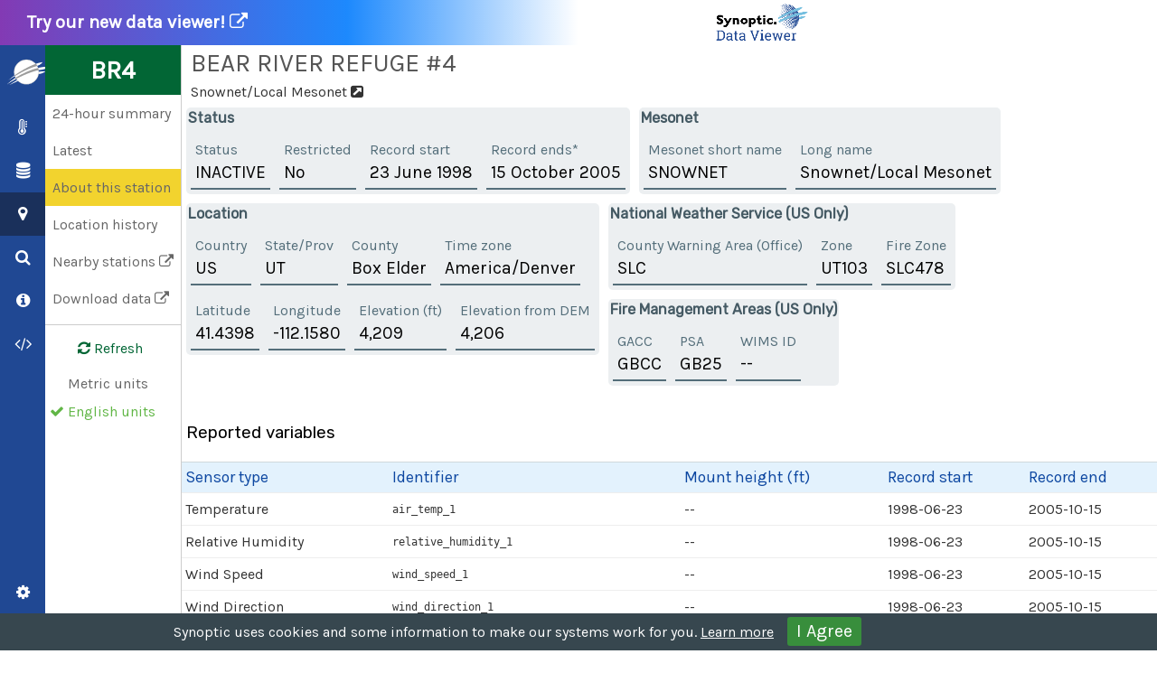

--- FILE ---
content_type: text/html
request_url: https://explore.synopticdata.com/BR4/metadata
body_size: 17611
content:
<!DOCTYPE html>
<html lang='en'>
<head>
	<meta charset="UTF-8">
	<meta name="description" content="Sharing Earth's Data">
	<meta name="keywords" content="Data,Meteorology,Observations,weather,wx,WX Data,earth,earth data">
	<meta name="author" content="Synoptic Data PBC">
	<meta name="viewport" content="width=device-width, initial-scale=1.0">
	<title>Explore | Synoptic Data PBC</title>
	<link rel="apple-touch-icon" sizes="180x180" href="https://static.synopticdata.com/media/v1.0.0/fav/apple-touch-icon.png">
	<link rel="icon" type="image/png" sizes="32x32" href="https://static.synopticdata.com/media/v1.0.0/fav/favicon-32x32.png">
	<link rel="icon" type="image/png" sizes="16x16" href="https://static.synopticdata.com/media/v1.0.0/fav/favicon-16x16.png">
	<link rel="manifest" href="https://static.synopticdata.com/media/v1.0.0/fav/site.webmanifest">
	<link rel="mask-icon" href="https://static.synopticdata.com/media/v1.0.0/fav/safari-pinned-tab.svg" color="#204893">
	<link rel="shortcut icon" href="https://static.synopticdata.com/media/v1.0.0/fav/favicon.ico">
	<meta name="msapplication-TileColor" content="#da532c">
	<meta name="msapplication-config" content="https://static.synopticdata.com/media/v1.0.0/fav/browserconfig.xml">
	<meta name="theme-color" content="#ffffff">

	<link rel="stylesheet" href="https://cdn.jsdelivr.net/npm/flatpickr/dist/flatpickr.min.css">
	<link rel="stylesheet" type="text/css" href="https://static.synopticdata.com/css/loader-a.css">
	<link rel="stylesheet" type="text/css" href="https://static.synopticdata.com/style/v2.1.1/synoptic.css">

	<link href="https://maxcdn.bootstrapcdn.com/font-awesome/4.7.0/css/font-awesome.min.css" rel="stylesheet" integrity="sha384-wvfXpqpZZVQGK6TAh5PVlGOfQNHSoD2xbE+QkPxCAFlNEevoEH3Sl0sibVcOQVnN" crossorigin="anonymous">
	<link href="https://fonts.googleapis.com/css2?family=Karla:wght@400&family=Rubik:wght@400&display=swap" rel="stylesheet">

	
	<link href='https://api.mapbox.com/mapbox-gl-js/v1.12.0/mapbox-gl.css' rel='stylesheet' />
	<link rel="stylesheet" type="text/css" href="/assets/43d214259ce47677c89be074e9b00d2e68884e8f/explore.css">
<!-- 	<link rel="stylesheet" href="https://use.typekit.net/jqr7kfa.css"> -->
	
	<script src="/assets/43d214259ce47677c89be074e9b00d2e68884e8f/google.js"></script>

	<script src='https://api.mapbox.com/mapbox-gl-js/v1.12.0/mapbox-gl.js'></script>
	<script src='//static.synopticdata.com/scripts/cookie_notice.js' defer></script>

	<script src="https://cdn.jsdelivr.net/npm/flatpickr"></script>

</head>
<body>
	<!-- Google Tag Manager (noscript) -->
	<a href="https://viewer.synopticdata.com" id="throw">
		Try our new data viewer! <img src='/assets/43d214259ce47677c89be074e9b00d2e68884e8f/dv-logo.png'> <i class='fa fa-external-link'></i> 
	</a>
	<noscript>
		<iframe src="https://www.googletagmanager.com/ns.html?id=GTM-PJL99ZK"
	height="0" width="0" style="display:none;visibility:hidden"></iframe>

	Synoptic's Explore application is a JavaScript tool. Without your browser running JS, we cannot show you anything. Please adjust your settings or use a computer which is allowed to use JavaScript.

</noscript>
	<!-- End Google Tag Manager (noscript) -->
	<!-- <div id='logo'>
		<a href="//synopticdata.com" target='_blank'>
			<img src="//static.synopticdata.com/images/SynopticLogo.png">
		</a>

	</div> -->

	<div id='noscript' class='hidden'>
		<!--  Initialized in core.js -->
		<i class='fa fa-exclamation-triangle'></i> Your browser doesn't support the technology this tool uses!
		<p>Sorry, to explore Synoptic's services via this tool, you need to use a web browser which has JavaScript enabled, and can perform relatively modern functions.</p>
	</div>
	<div id='nav-1'>
		<a href='/'>

<svg xmlns="http://www.w3.org/2000/svg" viewBox="0 0 200 200"><g id="Icon_White" data-name="Icon White"><path d="M22.76,156c32.6-25.73,119-65.33,157-59.56-.65,1.74-12.63,10-29,11.43C115.93,109.9,64.23,136.06,22.76,156Z" fill="#fff"/><path d="M10.46,153.87a446.57,446.57,0,0,1,40.7-24.2,56.5,56.5,0,0,1-2.88-4.95A266.47,266.47,0,0,0,10.46,153.87Z" fill="#fff"/><path d="M16.12,136.46c7.94-5.79,17.86-12.28,28.8-18.86-.39-1.14-.73-2.3-1.05-3.47A292.81,292.81,0,0,0,16.12,136.46Z" fill="#fff"/><circle cx="96.93" cy="98.74" r="54.76" fill="#fff" stroke="#9d9d9d" stroke-miterlimit="10" stroke-width="1.25"/><path d="M48.08,124.86a56.39,56.39,0,0,0,3,4.9c32.13-17,70.35-33.28,101.21-39.24a55.46,55.46,0,0,0-2.66-10.19C115.44,88.38,78.6,105.13,48.08,124.86Z" fill="#9d9d9d"/><path d="M145.6,71.77a56,56,0,0,0-6.78-9.36c-31,10.88-67.27,31.79-94.95,51.72.32,1.17.66,2.33,1.05,3.47,31-18.68,70.39-38.14,97.22-44.76C143.34,72.51,144.48,72.15,145.6,71.77Z" fill="#9d9d9d"/><path d="M168,55.22c-8.73,1-18.64,3.5-29.16,7.19a55.47,55.47,0,0,1,6.6,9.42C160,66.73,167.72,56.65,168,55.22Z" fill="#fff"/><path d="M189.53,75.29a174.62,174.62,0,0,0-40.29,5.1,55.78,55.78,0,0,1,2.49,10.23c3.74-.72,7.5-1.33,11-1.74C184.3,86,189.84,77.14,189.53,75.29Z" fill="#fff"/></g></svg>

</a>
	</div>
	<div id='nav-2' class='hidden'></div>
	<div id='map' class='hidden'></div>
	<div id='map-control' class='hidden'></div>
	<div id='interface' class="no_nav2">
	</div>
	<div id='info-content' class="hidden">
		<!-- Default home content -->
		<div id='home-container' class='hidden'>
			<svg xmlns="http://www.w3.org/2000/svg" viewBox="0 0 450 350" id='inline-logo'><g id="Vertical_Color_Logo" data-name="Vertical Color Logo"><g id="Main_Logo" data-name="Main Logo"><path d="M120.08,298.47l.21-1.33a9.62,9.62,0,0,0,4.3,1.1c2.38,0,4.41-1.17,4.41-3.37,0-1.44-.86-2.32-3.31-3.27-2.72-1-3.83-2.34-3.83-4.16,0-3.06,2.77-4.75,5.74-4.75a8.24,8.24,0,0,1,3.72.86l-.21,1.28a8.89,8.89,0,0,0-3.67-.95c-2.36,0-4.25,1.27-4.25,3.34,0,1.3.79,2.34,3.26,3.28,2.75,1,3.88,2.27,3.88,4.14,0,3.06-2.64,4.8-5.9,4.8A10.07,10.07,0,0,1,120.08,298.47Z"/><path d="M135.45,283h1.24l-1.06,6.75c-.09.52-.24.93-.24,1h0a6.15,6.15,0,0,1,5.11-3.06c2.88,0,3.47,1.71,3,4.41l-1.13,7.12h-1.24l1.08-6.76c.3-1.84.32-3.57-2-3.57a5.56,5.56,0,0,0-5.25,4.81l-.88,5.52h-1.23Z"/><path d="M156.38,299.17h-1.22l.25-1.51a4.7,4.7,0,0,1,.2-.88h0a5.89,5.89,0,0,1-4.64,2.66c-2.63,0-4.36-2.12-4.36-4.95,0-3.88,2.86-6.85,6.23-6.85a4,4,0,0,1,3.8,2.64h.05a2.79,2.79,0,0,1,.07-.9l.22-1.47h1.22Zm-8.53-4.8c0,2.23,1.21,3.92,3.33,3.92s4.93-1.73,4.93-5.61c0-2.67-1.71-3.89-3.42-3.89C149.92,288.79,147.85,291.27,147.85,294.37Z"/><path d="M162.68,287.91h1.21l-.29,1.87c-.07.5-.23.88-.2.9h0c.85-1.71,2.32-3,4.05-3a3.92,3.92,0,0,1,.65.07l-.2,1.22a3.75,3.75,0,0,0-.54-.05c-2.52,0-4.1,3-4.46,5.29l-.78,5H160.9Z"/><path d="M172.31,287.91l-1.78,11.26h-1.24l1.78-11.26Zm.06-4.21a.76.76,0,0,1,.79.79,1.07,1.07,0,0,1-1.08,1,.73.73,0,0,1-.79-.77A1.05,1.05,0,0,1,172.37,283.7Z"/><path d="M178.25,287.91l-.3,1.87a5.22,5.22,0,0,1-.22.92h0a6.21,6.21,0,0,1,5.14-3.06c2.88,0,3.46,1.71,3,4.41l-1.12,7.12h-1.24l1.08-6.76c.29-1.84.32-3.57-2-3.57a5.56,5.56,0,0,0-5.24,4.81l-.88,5.52h-1.24L177,287.91Z"/><path d="M188.89,302.12a6.56,6.56,0,0,0,3.87,1.12,4.42,4.42,0,0,0,4.68-3.76l.27-1.73a9,9,0,0,1,.2-.92h0a5.72,5.72,0,0,1-4.57,2.61c-2.63,0-4.37-2.1-4.37-4.95,0-3.85,2.88-6.85,6.24-6.85a4,4,0,0,1,3.8,2.64H199a4,4,0,0,1,.06-.9l.23-1.47h1.21L198.7,299.5c-.52,3.22-3,4.89-6.12,4.89a6.38,6.38,0,0,1-3.87-1Zm1.33-7.75c0,2.23,1.21,3.92,3.33,3.92s4.93-1.73,4.93-5.61c0-2.67-1.71-3.89-3.42-3.89C192.29,288.79,190.22,291.29,190.22,294.37Z"/><path d="M209.52,299.17,212.09,283h9.61l-.18,1.1h-8.31l-1,6.35h7.07l-.18,1.1H212l-1,6.55h8.64l-.18,1.11Z"/><path d="M232.41,299.17h-1.22l.25-1.51a4.7,4.7,0,0,1,.2-.88h0a5.91,5.91,0,0,1-4.64,2.66c-2.63,0-4.37-2.12-4.37-4.95a6.55,6.55,0,0,1,6.24-6.85,4,4,0,0,1,3.8,2.64h.05a2.94,2.94,0,0,1,.06-.9l.23-1.47h1.21Zm-8.53-4.8c0,2.23,1.21,3.92,3.33,3.92s4.93-1.73,4.93-5.61c0-2.67-1.71-3.89-3.43-3.89C226,288.79,223.88,291.27,223.88,294.37Z"/><path d="M238.7,287.91h1.22l-.29,1.87c-.07.5-.23.88-.21.9h0a4.84,4.84,0,0,1,4.05-3,4.09,4.09,0,0,1,.65.07l-.2,1.22a4,4,0,0,0-.54-.05c-2.52,0-4.1,3-4.46,5.29l-.79,5h-1.24Z"/><path d="M248.27,287.91l.54-3.37H250l-.54,3.37h3.67L253,289h-3.66l-1.08,6.84c-.3,1.85.36,2.5,1.44,2.5a5.73,5.73,0,0,0,2.31-.54l-.18,1.13a5.69,5.69,0,0,1-2.47.54c-1.49,0-2.79-.81-2.39-3.38l1.13-7.09h-2l.16-1.06Z"/><path d="M257,283h1.24l-1.06,6.75c-.09.52-.25.93-.25,1h.05a6.15,6.15,0,0,1,5.11-3.06c2.88,0,3.46,1.71,3,4.41L264,299.17h-1.24l1.08-6.76c.29-1.84.32-3.57-2.05-3.57a5.56,5.56,0,0,0-5.24,4.81l-.88,5.52h-1.24Z"/><path d="M269.14,287.64h-1.05l2.65-5.89h1.53Z"/><path d="M275.2,294.06c-1.67-.57-3-1.44-3-3,0-2.07,1.93-3.4,4.39-3.4a6.93,6.93,0,0,1,3,.68l-.18,1.21a6.3,6.3,0,0,0-2.88-.76c-1.87,0-3.09.81-3.09,2.14,0,1,.84,1.53,2.43,2.07,2.05.67,3.13,1.53,3.13,3,0,2.32-2,3.45-4.43,3.45a8.33,8.33,0,0,1-3.56-.75l.21-1.23a8.16,8.16,0,0,0,3.46.85c1.55,0,3.09-.63,3.09-2.14C277.79,295.12,276.93,294.6,275.2,294.06Z"/><path d="M288,299.17,290.61,283h4.32c4.07,0,7.27,2.55,7.27,6.91,0,5.79-4.84,9.3-9.72,9.3Zm3.69-15.11-2.2,14h3.13a8,8,0,0,0,8.19-8.05c0-3.69-2.61-5.95-6.12-5.95Z"/><path d="M314.15,299.17h-1.22l.25-1.51a4.7,4.7,0,0,1,.2-.88h0a5.91,5.91,0,0,1-4.64,2.66c-2.63,0-4.37-2.12-4.37-4.95a6.55,6.55,0,0,1,6.24-6.85,4,4,0,0,1,3.8,2.64h.05a2.94,2.94,0,0,1,.06-.9l.23-1.47h1.21Zm-8.53-4.8c0,2.23,1.21,3.92,3.33,3.92s4.93-1.73,4.93-5.61c0-2.67-1.71-3.89-3.43-3.89C307.69,288.79,305.62,291.27,305.62,294.37Z"/><path d="M321.37,287.91l.54-3.37h1.23l-.54,3.37h3.67l-.16,1.06h-3.66l-1.08,6.84c-.3,1.85.36,2.5,1.44,2.5a5.73,5.73,0,0,0,2.31-.54l-.18,1.13a5.69,5.69,0,0,1-2.47.54c-1.49,0-2.79-.81-2.39-3.38l1.13-7.09h-2l.16-1.06Z"/><path d="M337.77,299.17h-1.22l.25-1.51a4.7,4.7,0,0,1,.2-.88h0a5.89,5.89,0,0,1-4.64,2.66c-2.63,0-4.36-2.12-4.36-4.95,0-3.88,2.86-6.85,6.23-6.85a4,4,0,0,1,3.81,2.64h0a3.18,3.18,0,0,1,.07-.9l.22-1.47h1.22Zm-8.53-4.8c0,2.23,1.21,3.92,3.33,3.92s4.93-1.73,4.93-5.61c0-2.67-1.71-3.89-3.42-3.89C331.31,288.79,329.24,291.27,329.24,294.37Z"/><path d="M47,239.26a42.94,42.94,0,0,1-21.32-6.13V218.86c2.92,1.71,11.87,6.63,20.91,6.63,2.62,0,7-.7,7.44-4.62s-4.52-5.63-7.54-6.84l-5.53-2.21c-8.84-3.52-14.87-7.84-14.87-18.9C26.06,181.66,34.5,175,47,175a39.09,39.09,0,0,1,20,5.23v14.07c-2.71-1.51-10.35-5.73-18.7-5.73-2.91,0-6.73.6-6.63,4s3.52,4.32,6,5.33l6,2.51c8.24,3.42,15.58,7.14,15.78,17.8C69.79,232.53,59.83,239.26,47,239.26Z"/><path d="M72.09,256.15V243.08c10.36,6.64,14.88,2,19.1-5.52l2.72-4.83-21-36.19H88.78l10.15,18.6c.81,1.51,2,4,2.62,5.53l2.81-5.53,10.06-18.6H130.1l-25.94,45.24C96.82,254.65,88.48,264.9,72.09,256.15Z"/><path d="M158,208.71a14.21,14.21,0,0,0-9.35,3.71v25.84H135.12V196.54h13.57v3.92a20.64,20.64,0,0,1,12.16-4.32c13.37,0,18.6,8.75,18.6,21.81v20.31H165.28v-19.9C165.28,212.42,163.67,208.71,158,208.71Z"/><path d="M212.52,238.86c-13.27,0-23.72-8-23.72-21.51,0-13.17,10.65-21.31,23.92-21.31,13.07,0,23.72,8.14,23.72,21.31C236.44,230.82,225.79,238.86,212.52,238.86Zm.2-30.36c-5.43,0-10.05,3.52-10.05,8.85,0,5.83,4.62,9.05,9.85,9.05,5.63,0,10-3.22,10-9.05C222.57,212.22,218.25,208.5,212.72,208.5Z"/><path d="M272.53,238.86A21.62,21.62,0,0,1,260,234.44c0,1.51.1,3,.1,4.52l-.1,19.91-13.67-.1V196.64h13.57l-.3,4.22a20.39,20.39,0,0,1,13-4.82c12.26,0,21.11,9.65,21.11,21.71S285.2,238.86,272.53,238.86Zm-2.21-30.56c-5.43,0-10.26,3.82-10.46,3.82v10.46c2.22,1.71,6.64,4,10.46,4a9.15,9.15,0,1,0,0-18.3Z"/><path d="M322.59,239.06c-11.46,0-16.39-6.33-16.39-18.29V208.5h-8.84L301,196.64h5.23V184.08L319.87,180v16.69h12.27V208.5H319.87v11.36c0,5.13,2.22,6.54,5.33,6.54,3.42,0,7.34-1.91,9.35-3.42v13A24,24,0,0,1,322.59,239.06Z"/><path d="M358.57,176.94v12.57H345V176.94Zm0,19.6v41.72H345V196.54Z"/><path d="M391.14,239c-12.26,0-23-7.64-23-21.41S378.58,196,390.74,196a38.1,38.1,0,0,1,17.59,4.62v13.57c-3.62-2.41-9.85-5.63-16.18-5.63-5.73,0-10.16,3.32-10.16,9s4.83,9,10.46,9c6.53,0,12.66-3.52,16.08-6.23v13.27C405.32,235.65,398.38,239,391.14,239Z"/><path d="M433.76,223.88v14.28H418.18V223.88Z"/><path d="M138.35,149.56C171.05,123.76,257.71,84,295.8,89.82c-.66,1.74-12.67,10-29,11.47C231.8,103.3,180,129.54,138.35,149.56Z" fill="#75c0e1"/><circle cx="213.25" cy="92.82" r="55.71" fill="#1f4694"/><path d="M125.77,147.55c42.57-40.12,123-79.3,180.25-79,.31,1.85-5.24,10.75-26.88,13.63C232.71,87.48,162.57,122.55,125.77,147.55Z" fill="#75c0e1"/><path d="M131.69,129.94C164.29,99.59,239.35,53.31,284,48.46c-.28,1.55-9,13.06-25.91,17.67C221.68,75.12,162.25,107.67,131.69,129.94Z" fill="#75c0e1"/></g></g></svg>
	<a id='callout'  href='https://viewer.synopticdata.com'>
			<h2>Experience our new data viewer!</h2>
			<p>https://viewer.synopticdata.com</p>
			
			</a>
			<p>Synoptic has launched a fully-featured data exploration platform, use it today to discover more of the mesonet data available from Synoptic.</p>
			<p>
				This explore tool has always been meant as both a utility for discovery and a demo of the possibilities in web applications Weather API can create. With our new viewer product, we will no longer be updating this platform, and in time all the functionality here will be available in Synoptic's viewer. Thank you for enjoying this platform, and we hope you'll enjoy our new resource so much more! 
			</p>
			<hr>
			
			<h1>Mesonet data explore tool</h1>
			<p>Discover and inspect mesonet data assets. Choose a tool on the left to get started.</p>

			<a class='home-box' onclick='wxmap.init()'><h1><i class='fa fa-thermometer'></i> Current conditions</h1> See the most recent reports of several weather variables from any public station we aggregate.</a>
			<a class='home-box' onclick='metadata.init()'><h1><i class='fa fa-database'></i> Mine our station database</h1> Make queries using our powerful data selection tools and discover how our collection of over 100,000 publicly shared observation stations answer more questions than you'd think.  </a>
			<a class='home-box' onclick='Search.load()'><h1><i class='fa fa-search'></i> &amp; <i class='fa fa-map-marker'></i> Take a deep dive</h1> Get into the weeds with individual stations. When you discover a station, through exploring the weather map, querying the database, or simply searching by name, get all the history and insight about any platform right here.</a>
			<div class='home-box'>
				<h1>
					<i class='fa fa-code'></i> See how it all works</h1> <a href='https://docs.synopticdata.com/services/weather-data-api'>Weather API</a> was able to provide every piece of information you see in this tool. And our Explore tool will explain it right back!</div>
			<br style='clear:Both'>
			
		</div>
		<div id='about-container' class='hidden'>
			
<h2>About Synoptic's Explore Tool</h2>

<p>Welcome! This site is designed to allow anyone to see public Mesonet data aggregated and distributed by our <a href='//developers.synopticdata.com/mesonet' target="_blank">Mesonet API</a>. You can build  this exact same platform using our API. </p>

<h3>What can I do</h3>
Start by choosing your mode (<i class='fa fa-thermometer'></i>, <i class='fa fa-database'></i>, <i class='fa fa-map-marker'></i>). Each mode has a similar set of controls, and the map will stay in the same place between modes.

<h4>Current weather</h4>
Choose the variable to view and unit, and look around at the most recent conditions.

<h4>Metadata explorer</h4>
This is the default mode, and is desinged to allow you to discover available stations. Make selections in the control menu, and click "Find &amp; display". A "Show visible" button is also available to view every active platform in your visible map area. Choose an option other than "Map" to view the result of your selections different ways.

<h4>Station Mode</h4>
Get to know a single station, from current and recent data, to metadata and history information.

<h3>Developer tools</h3>
<p>To help you start building applications using our API products, the bottom of the page has an orange "how can I get this data" button - click it to see an explanation of the Mesonet API query that gave this data.</p>
<p>Additionally you can enter a full mesonet API query (without a token even) replacing <u>https://api.synopticdata.com/v2/</u> with <u>https://explore.synopticdata.com/</u> and see the query made and explained for you.</p>
		</div>
	</div>
	<div id='bottom-bar' class='hidden'></div>

	<div id='modal-blur' class='hidden'>
		<div id='modal' class='hidden'></div>
		<div id='loading' class='hidden'>
			  <div class="lds-ellipsis"><div></div><div></div><div></div><div></div></div>
		</div>
	</div>
	<!-- <div id='small-interface'></div> -->
	<!-- <div id='footer'>
		&copy; Synoptic Data PBC
	</div> -->


	<script type="text/javascript" src='//static.synopticdata.com/scripts/libraries/moment.js'></script>
	<script type="text/javascript" src='//static.synopticdata.com/scripts/libraries/moment-timezone.js' defer></script>
	<!-- <script type="text/javascript" src='https://unpkg.com/leaflet@1.5.1/dist/leaflet.js'></script> -->

	<script type="text/javascript" src='//static.synopticdata.com/scripts/libraries/el.js'></script>

	<script type="text/javascript" src='/assets/43d214259ce47677c89be074e9b00d2e68884e8f/core.js'></script>
	<script type="text/javascript" src='/assets/43d214259ce47677c89be074e9b00d2e68884e8f/map.js'></script>
	<script type="text/javascript" src='/assets/43d214259ce47677c89be074e9b00d2e68884e8f/station.js'></script>
	<script type="text/javascript" src='/assets/43d214259ce47677c89be074e9b00d2e68884e8f/metadata.js'></script>
	<script type="text/javascript" src='/assets/43d214259ce47677c89be074e9b00d2e68884e8f/wxmap.js'></script>
	<script type="text/javascript" src='/assets/43d214259ce47677c89be074e9b00d2e68884e8f/api.js'></script>
	<script type='text/javascript' src='/assets/43d214259ce47677c89be074e9b00d2e68884e8f/platform.js'></script>
	<script type='text/javascript' src='/assets/43d214259ce47677c89be074e9b00d2e68884e8f/sha.js'></script>
	<script type="text/javascript">
		load();
	</script>
</body>
</html>

--- FILE ---
content_type: text/css
request_url: https://static.synopticdata.com/style/v2.1.1/synoptic.css
body_size: 1218
content:
:root {
  --SynopticPrimaryColor: #204893;
  --SynopticPrimaryLightColor: #75C1E0;
  --SynopticPrimaryDarkColor: #1A305B;
  --SynopticPrimaryAccentColor: #F2D32E;
  --SynopticSecondaryColor: #61B646;
  --SynopticSecondaryDarkColor: #026635;
  --SynopticSecondaryAccentColor: #F8991D;

  --SynopticButtonBorderRadius: 3px;
  --SynopticFontFamily: 'Karla',-apple-system, BlinkMacSystemFont, "Segoe UI", Roboto, Helvetica, Arial, sans-serif, "Apple Color Emoji", "Segoe UI Emoji", "Segoe UI Symbol";
  --SynopticHeaderFontFamily: 'Rubik','Karla',-apple-system, BlinkMacSystemFont, "Segoe UI", Roboto, Helvetica, Arial, sans-serif, "Apple Color Emoji", "Segoe UI Emoji", "Segoe UI Symbol";
  --SynopticMonospaceFontFamily: "Menlo","Consolas",monospace;
}
html {
    font-size: 16px;
    min-height: 100%;
    -webkit-tap-highlight-color: rgba(0, 0, 0, 0);
    width: 100%;
    -ms-text-size-adjust: 100%;
    -webkit-text-size-adjust: 100%;
    text-size-adjust:100%;
}

* {
	box-sizing: border-box;
	text-rendering: optimizeLegibility;
 	-webkit-font-smoothing: antialiased;
  	-moz-osx-font-smoothing: grayscale;
}
body {
 	font-family: var(--SynopticFontFamily);
 	padding:15px;
 	margin:0;
 	top:0;
 	line-height:1.6em;
 	/*font-weight:300;*/
 	color:#333333;
 	text-rendering: optimizeLegibility;
 	-webkit-font-smoothing: antialiased;
  	-moz-osx-font-smoothing: grayscale;
  	position:absolute;
  	width:100%;
  	transition: top .3s;
  	-webkit-transition: top .3s;
}

h1, h2, h3, h4, h5 {
	font-family: var(--SynopticHeaderFontFamily);
	line-height: 1.3em;
	font-weight:500;
}

.content {
	max-width:800px;
	margin:auto;
	padding:20px 10px;
}

header { background-color: #FFF; box-shadow: 0 0 10px rgba(0, 0, 0, 0.2); height: 60px; padding: 0; text-align: left; color: #222; font-size: 25px; line-height: 60px; position: relative; margin:-15px -15px 0px -15px;; }

header img, header svg { position: relative; display: inline; top: 10px; left: unset; height: 40px; line-height: 60px; }

header #auth_as { position: absolute; right: 0; height: 40px; margin: 10px 5px; line-height: 40px; top: 0; font-size: 13px; transition: background-color 250ms; border-radius: 4px; padding: 0 40px 0 10px; /* &:hover { background-color:rgba(0,0,0,.1); } */ }

header #auth_as .name { font-weight: bold; }

header #auth_as .email { color: #555; }

header #auth_as .icon { position: absolute; right: 5px; top: 5px; border-radius: 50px; height: 30px; width: 30px; }

header #auth_as .action { display: inline-block; border: 1px solid #ccc; border-radius: 3px; line-height: 20px; margin: 10px; font-size: 12px; padding: 0 5px; transition: background-color 250ms, color 250ms; cursor: pointer; }

header #auth_as .action:hover { background-color: #eee; }

.max-width-box { position: relative; max-width: 1000px; margin: auto; }

code, pre, textarea { font-family: var(--SynopticMonospaceFontFamily); }


p {
	font-size:1.1em;
}

header a {
	/*display: none;*/
	font-weight:600;
	color:#FFF;
	line-height:55px;
	padding:0 20px;
	font-size:17px;
	text-decoration: none;
}

label {
	font-weight:600;
}

hr {
	border-width: 0 0 1px 0;
	border-color:#ccc;
}
a:hover {
    color: #0D47A1;
    text-decoration:underline;
}

a {
    color: #1565C0;
    text-decoration: none
}
footer {
	color: #555;
	max-width:800px;
	margin:auto;
	font-size:13px;
	/*font-weight:200;*/
	margin-top:20px;
	padding:30px;
}
.hidden {
	display:none;
}
/*
* Remove eventually
*/
.userIcon {
	position: absolute;
    right: 0px;
    top: 0px;
    z-index: 100000;
    text-align: center;
    width: 70px;
    font-size:13px;
    padding: 5px;
    box-sizing: border-box;
    height:55px;
    background-color: rgba(0, 0, 0, 0.4);
    font-weight: 600;
    color: rgb(255, 255, 255);
    cursor: pointer;
    line-height:14px;
    overflow: hidden;
}
.userInfoExtra {
	position: absolute;
    right: 0px;
    top: 55px;
    z-index: 100000;
    text-align: center;
    width: 300px;
    padding: 5px;
    background-color: rgb(255, 255, 255);
    border: 0px solid rgb(221, 221, 221);
    box-shadow: rgba(0, 0, 0, 0.2) -1px 2px 4px;
    font-weight: 400;
    color: rgb(0, 0, 0);
    overflow: hidden;
    font-size:14px;
}
.userInfoExtra hr {
	border:0;
	height:1px;
	background-color: #ccc;
}
.userInfoExtra button {
	border:0;
	background-color: #C62828;
	color:#FFF;
	border-radius:3px;
	padding:5px;
	font-size:13px;
}


--- FILE ---
content_type: text/javascript
request_url: https://explore.synopticdata.com/assets/43d214259ce47677c89be074e9b00d2e68884e8f/metadata.js
body_size: 12149
content:
/*
 *	Metadata understanding functinoality
 *	Metadata operates in both a map display and textual reporting.
 *
 *	Modes:  * Map - url pattern is x/y/z location within said map.
 * Report - report default (metadata/ -> metadata/report)
 *	MENU-2 is used to control selections mode toggle and map settings
 */

const metadata = new(function MetadataInterface(w) {

	const self = this;
	var mode = "map";
	var submode = ""; // for maps this is the location, for others its the summary type
	var map_location = false;
	const modes = {
		"map": { name: "Map", init: () => { console.log("race!") } },
		"stations": { name: "Stations", init: () => { console.log("race!") } },
		"variables": { name: "Variables", init: () => { console.log("race!") } },
		"mesonets": { name: "Mesonets", init: () => { console.log("race!") } },
	};
	var load_encoding = false;
	const nav_objects = {}
	var map_is_initialized = false;
	var station_gj = { "type": "FeatureCollection", "features": [] };
	var last_request = false;
	var last_search_selection_json = false;
	var download_data = [];

	var currently_used_filters = [];

	this.filters = {
		element: el("div#filters"),
		selections: { 'status': "ACTIVE" }
	};

	const available_filters = [
		{ code: "mnet", name: "Mesonet", description: 'Select by data provider.', api_args: ['network'] },
		{ code: "vars", name: "Variables", description: 'Select by what each station reports.', api_args: ['vars', 'varsoperator', 'obrange'] }, // includes obrange
		{ code: "loc", name: "Location", description: 'Customary geographic boundaries such as country, state/province, or county (where supported).', api_args: ['country', 'state', 'county'] },
		{ code: "radius", name: "Radius", description: 'Locations relative to a point or station.', api_args: ['radius', 'limit'] }, // should include a map option...
		{ code: "bbox", name: "Bounding box", description: 'Restrict to sites within a latitude/longitude-defined box.', api_args: ['bbox'] }, // should include drawing on a map!
		{ code: "nws", name: "NWS areas", description: "(US sites only) filter by boundary areas defined by the US National Weather Service.", api_args: ['cwa', 'nwsfirezone', 'nwszone'] },
		{ code: "gacc", name: "Fire management", description: "(US sites only) restrict to stations within various US wildfire management boundaries.", api_args: ['gacc', 'subgacc'] },
		{ code: "status", name: "Status", description: "Select by current active status.", api_args: ['status'] },
	];

	// invert that for referencing further down
	const available_filters_lookup = {};
	for (let ff = 0; ff < available_filters.length; ff++) {
		available_filters_lookup[available_filters[ff].code] = available_filters[ff];
	}


	this.init = async function(evt) {
		// metata app loading/requested
		if (evt) evt.preventDefault();
		$explore.reset_current_app("meta");
		s("title").innerHTML = "Metadata Explorer - Synoptic Data PBC";

		// gotta do this before we store state in toggle_mode
		set_filters_on_load();

		// create_nav_objects();
		toggle_mode(mode);
		draw_nav();
		$explore.define_refresh(false, false);
		$explore.reset_bottom_bar();
		// if there are settings, then perhaps we can just init
		// if (Object.keys(self.filters.selections).length>0&&last_request===false)
	}
	this.init_from_url = function() {
		/*
		 *	Should we use the URL to set things
		 *	if the first element is "/map/" then we use map mode
		 *	then the subitem might just be the ll of the map
		 */
		let path_args = window.location.pathname.split("/");
		mode = (path_args[2] || mode).toLowerCase() || mode;
		if (!(mode in modes)) mode = Object.keys(modes)[0];
		submode = path_args[3] || submode;
		self.init();
		if (!arg_big_response_estimator()) search();

	}
	this.init_to = function(use_mode, use_submode, use_qsp, fit) {
		// lets us set the url from this config
		let fit_on_load = false;
		if (use_mode) mode = use_mode;
		if (use_submode) submode = use_submode;
		if (use_qsp) load_encoding = use_qsp; // FIXME - could use push state for this
		if (fit) fit_on_load = true;
		self.init();
		// console.log("searching")
		if (!arg_big_response_estimator() || fit_on_load) search(fit_on_load);

	}

	function arg_big_response_estimator() {
		// check if the QSPs may result in too many values
		let arglen = Object.keys(self.filters.selections).length;
		if (arglen == 0) return 1;
		if (arglen == 1 && "status" in self.filters.selections) { return 1; }
		return 0;
	}

	function set_filters_on_load() {
		// Use the current QSPs to set the filters, or use the QSP stored in localstorage
		self.filters.filters = [];
		let items = []
		if (load_encoding) {
			// then use the hash
			items = load_encoding.split("&");
			console.debug("filters set from load-encoding")
		} else if (window.location.search) {
			// then use the hash
			items = window.location.search.substr(1).split("&");
			console.debug("filters set from path")
		} else if (localStorage.getItem("metadata.filters")) {
			// use localstorage
			items = localStorage.getItem("metadata.filters").split("&");
			console.debug("filters set from localstorage")
		} else {
			// nothing to do
			console.debug("no filters to initialize")
			return;
		}
		if (items) self.filters.selections = {};
		items.forEach((e, i) => {
			if (!e) return;
			e = e.split("=");

			self.filters.selections[e[0]] = decodeURIComponent(e[1]);
		});
		draw_filter_ui();
	}



	/*
	 *	Builders
	 */
	function create_nav_objects() {
		nav_objects.mode = el("div");
		nav_objects.search_warning = el("div");
		nav_objects.map_bbox_search = tooltip(el("div#use-my-view-button", "Show visible"), "Every active station within the visible area of your map using the BBOX argument")
		for (let mm in modes) {
			modes[mm].element = href_click('', () => { toggle_mode(mm); }, modes[mm].name)
			if (mode == mm) modes[mm].element.classList.add("on");
			append(nav_objects.mode, modes[mm].element);
		}
		nav_objects.result = el("div");
		let download = el("div#metadata-download", el("i.fa.fa-download"), " CSV");
		download.addEventListener("click", e => {
			// create and output a csv from the download_data object
			// if download_data is a list of objects, then give all the values, otherwise just give
			if (!download_data || download_data.length == 0) {
				alert("Sorry, no data queued for download.");
				return;
			}

			let csvContent = (download_data.map(e =>
				e.map(f => '"' + f + '"').join(",")
			)).join("\n")

			// and download with a name
			var encode_blob = new Blob([csvContent], { type: 'text/csv;charset=utf-8' });
			var link = document.createElement("a");
			link.setAttribute("href", URL.createObjectURL(encode_blob));
			link.setAttribute("download", "synoptic_explorer.csv");
			document.body.appendChild(link); // Required for FF
			link.click();
			document.body.removeChild(link)
		})
		nav_objects.summary = el("div.summary", nav_objects.result, download);
		nav_objects.search_button = el("div#meta-load-button", 'Find & display');
		nav_objects.search_button.addEventListener('click', search);
		nav_objects.map_bbox_search.addEventListener("click", search_bbox_stations);
	}

	function draw_nav() {
		// if we're in map mode give some map controls.
		let n2 = empty("#nav-2");
		append(n2,
			nav_objects.summary,
			nav_objects.mode,
			el("hr"),
			self.filters.element,
			nav_objects.search_button,
			nav_objects.search_warning,


		)
		if (mode == "map") append(n2, el('hr'), nav_objects.map_bbox_search);
	}
	/*
	*	Filter/selections interface

	*/
	{
		function draw_filter_ui() {
			/*
			 *	Render the filters as displayed and interacted with in nav-2
			 */
			if (JSON.stringify(self.filters.selections) != last_search_selection_json) {
				nav_objects.search_button.classList.remove("disabled");
			} else {
				nav_objects.search_button.classList.add("disabled");
			}
			empty(self.filters.element);
			let header = el('div', el('div.pad', 'Station selectors'));
			append(self.filters.element, header);
			currently_used_filters = [];
			let added = 0;
			let keys = Object.keys(self.filters.selections)
			available_filters.forEach(ff => {
				// then if the respective filter has selections set, render!
				if (ff.api_args.filter(value => keys.includes(value)).length > 0) {
					// at least one of the keys owned by this arg is in the selections
					append(self.filters.element, filter_repr(ff.code));
					currently_used_filters.push(ff.code)
					added++;
				}
			})
			let new_filter = el("div.add_filter", el("i.fa.fa-plus"), " Add");
			let hist_new_filter = el("div.add_filter", el("i.fa.fa-clock-o"), " History");
			append(header, new_filter, hist_new_filter);
			// and the add filter button!
			if (currently_used_filters.length < available_filters.length) {
				new_filter.addEventListener("click", add_filter)

			} else {
				new_filter.classList.add("disabled")
			}
			hist_new_filter.addEventListener("click", filter_choose_history);
			empty(nav_objects.search_warning)
			if (arg_big_response_estimator()) {
				append(nav_objects.search_warning,
					tooltip(el('div.danger',
							el('i.fa.fa-exclamation-triangle'), " big request!"),
						'this request will likely result in too many stations for your browser to comfortably display.')
				)
			}

		}

		function filter_repr(filter_category) {
			/*
			 *	Display the filter in a nice way
			 */
			// display and offer to remove a filter entry
			let del_tog = el("div.filter_delete", el("i.fa.fa-times-circle"));
			let filter_settings = available_filters_lookup[filter_category];
			del_tog.addEventListener("click", e => {
				// delete all the values set by this filter
				e.stopPropagation();
				filter_settings.api_args.forEach(n => {
					delete self.filters.selections[n];
				});
				draw_filter_ui();
				store_current_state();

			})
			let div = el("div.filter_entry");
			div.addEventListener("click", () => { edit_filter(filter_category) });
			// and now summarize the various filters applied!
			let filter_summary = el("div", el("div.filter_title", filter_settings.name));
			let blob = el("div.filter_summary_item");
			append(filter_summary, blob);

			if (filter_category == "mnet") {
				// show the networks chosen
				if (self.filters.selections.network) {
					let is_exc = self.filters.selections.network.substr(0, 1) == "!";
					if (is_exc) append(blob, el('strong', 'not '))
					append(blob, 'in ');

					let netlist = [];
					self.filters.selections.network.split(",").forEach((net, ix, all) => {
						append(blob, tooltip(el('strong', $explore.networks[is_exc ? net.substr(1) : net].SHORTNAME), $explore.networks[is_exc ? net.substr(1) : net].LONGNAME, 'right'))
						if (ix < all.length - 1) append(blob, ' or ')
					});
					// if (self.filters.selections.network.substr(0,1) == "!") append(filter_summary, el("div.filter_summary_flag","Exclude"));
					// let mn = self.filters.selections.network.split(",");
					// mn.forEach(n=>{
					// 	if (n == false || n=="false") return;
					// 	if (n.substr(0,1)=='!') n=n.substr(1);
					// 	append(filter_summary, el("div.filter_summary_item", $explore.networks[n].SHORTNAME))
					// });
				}
			} else if (filter_category == "vars") {
				if (self.filters.selections.vars) {
					let op = self.filters.selections.varsoperator || "OR";
					let or = self.filters.selections.obrange || false;
					let vars = self.filters.selections.vars.split(",");
					append(blob, 'must measure ')
					vars.forEach((n, i) => {
						if (n == false || n == "false") return;

						append(blob, el("strong", $explore.variables[n].long_name))

						if (i < vars.length - 1) append(blob, " " + op.toLowerCase() + " ");
					});
				}
			} else if (filter_category == "status") {
				append(blob, 'status is ', el('strong', self.filters.selections.status))
			} else if (filter_category == 'bbox') {
				let pts = self.filters.selections.bbox;
				if (pts) {
					pts = pts.split(",")
					append(blob, 'within a bounding box from ', el('strong', pts[0]), ', ', el('strong', pts[1]), ' and ', el('strong', pts[2]), ', ', el('strong', pts[3]))
				}

			} else if (filter_category == "radius") {
				let rr = self.filters.selections.radius.split(",");
				append(blob, 'within ', el('strong', rr[rr.length - 1]), ' miles of ')
				if (rr.length == 2) {
					append(blob, el("strong", rr[0].toUpperCase()))
				} else {
					append(blob, 'the lat/lon point', el("strong", rr[0]), ', ', el("strong", rr[1]))
				}
				if ('limit' in self.filters.selections) {
					append(blob, el('br'), "limit to nearest ", el('strong', self.filters.selections.limit), ' sites');
				}
			} else {
				// generic
				let shown = 0;
				filter_settings.api_args.forEach((arg, ix, all) => {
					// see if there are any values for any arg, and print them, comma separated
					if (self.filters.selections[arg]) {
						if (ix > 0 && shown > 0) {
							append(blob, ' and ');
						}
						shown++;
						append(blob, el("strong", arg), ' is ');
						self.filters.selections[arg].split(',').forEach((val, ix, all) => {
							append(blob, el('strong', val));
							if (ix < all.length - 1) append(blob, " or ");
						})
					}



				});
			}
			return append(div, filter_summary, del_tog);
		}

		function add_filter() {
			let filter_category = false;
			let filter_value = false;
			let mdiv = el("div");
			Modal.show(mdiv);
			// add filter category options -do not offer ones that already exist
			let ac = el("div.filter_add_category");
			for (let ff = 0; ff < available_filters.length; ff++) {
				if (currently_used_filters.indexOf(available_filters[ff].code) != -1) continue; // we already have a filter for htis variable
				let tog = el("div.filter_add_category_option", available_filters[ff].name,
					el("div.filter_add_category_description", available_filters[ff].description));
				tog.addEventListener("click", e => {
					e.stopPropagation();
					edit_filter(available_filters[ff].code, 1);
				})
				append(ac, tog);
			}
			let cancel = el("button", 'Cancel');
			cancel.addEventListener("click", e => Modal.hide())

			append(mdiv, ac, cancel);
		}

		function edit_filter(filter_category, is_new) {
			/*
			 *	Get the initial value so we can cancel/undo
			 */
			let filter_settings = available_filters_lookup[filter_category];


			let initial = {};
			let updated = {};
			filter_settings.api_args.forEach(arg => {
				initial[arg] = self.filters.selections[arg] || false;
				updated[arg] = self.filters.selections[arg] || false;
			});

			let mdiv = el("div");
			Modal.show(mdiv);
			// add filter category options
			let interface = el("div#filter_edit_interface");

			let result = el("div#filter_edit_result");
			let act = el("div#filter_edit_act");
			let cancel = el("button", 'Cancel');

			cancel.addEventListener("click", e => {
				// set idx to its orginal value or remove if it was created
				e.preventDefault();
				updated = initial;
				_save();
				Modal.hide();
			})
			let save = el("button");
			save.type = 'button'
			save.innerHTML = 'Save Changes'
			if (is_new) save.innerHTML = "Add filter";
			save.addEventListener("click", e => {
				e.stopPropagation();
				_save();
				Modal.hide();

			});

			function _save() {
				// save this update
				for (ii in updated) {
					if (updated[ii] === false) {
						delete self.filters.selections[ii]
					} else {
						self.filters.selections[ii] = updated[ii];
					}

				}
				draw_filter_ui();
				store_current_state();

			}
			append(mdiv, el("div.filter_add_category_option", available_filters_lookup[filter_category].name,
				el("div.filter_add_category_description", available_filters_lookup[filter_category].description)))
			append(mdiv, interface, result, act);
			append(act, cancel, " - ", save);

			/*
			 *	Custom interfaces
			 */
			if (filter_category == "mnet") {
				// search mnets for specific ones;
				let n = new _Net_Search()
				// capture changes
				n.change((v) => { updated = v;
					_save(); });
				append(interface, n.interface);

			} else if (filter_category == "vars") {
				// pick variables, varsoperator and obrange
				let v = new _Var_Search()
				// capture changes
				v.change((val) => { updated = val;
					_save(); });
				append(interface, v.interface);

			} else if (filter_category == "status") {
				// inactive or active (note to remove filter to ignore)
				// if (initial.status===false) updated.status = "ACTIVE"; // adding new
				let radio = el("input");
				radio.type = "radio";
				radio.name = 'status_choose'
				radio.checked = initial.status == "ACTIVE" || initial.status === false;
				radio.addEventListener("change", (e) => { if (radio.checked) updated.status = "ACTIVE";
					_save(); })
				let radio2 = el("input");
				radio2.type = "radio";
				radio2.name = 'status_choose'
				radio2.checked = initial.status == "INACTIVE";
				radio2.addEventListener("change", (e) => { if (radio2.checked) updated.status = "INACTIVE";
					_save(); })
				append(interface, el('label', radio, 'Active only'), el('label', radio2, 'Inactive only'));
				updated.status = initial.status || "ACTIVE";
			} else {
				// default - a text box to fill in a value to pass diretly to API for every var
				let tb = el("table");
				append(interface, tb);
				filter_settings.api_args.forEach(arg => {
					let text_box = el("input");
					text_box.value = self.filters.selections[arg] || "";
					text_box.addEventListener("keyup", e => { updated[arg] = text_box.value || false;
						_save(); });
					append(tb, el("tr", el("td", arg), el("td", text_box)));

				});

			}
			_save(); // this will update things as necessary
			// add an event hook for enter anywhere on the page - to save
			function enter_pushed(e) {
				// don't even save, just hide the modal and remove the event listener
				if (e.key == "Escape") {
					// revert!
					cancel.click()
				} else if (e.key != "Enter") {
					return
				}
				Modal.hide();
				window.removeEventListener("keydown", enter_pushed);
			}
			window.addEventListener("keydown", enter_pushed)

		}
		/*
		 *	Nested filter selectors
		 */
		function _Net_Search() {
			/*
			 *	Set the value of the networks variable from a search function with interaction and stuff
			 *	Value is simply
			 */
			var on_change = false;
			const selections = [];
			const search = el("input");
			const selected = el("tbody.filter_table_selected");
			const sel_pag = el("td.group-title");
			sel_pag.colSpan = 2
			const found = el("tbody");
			const found_pag = el("td.group-title");
			found_pag.colSpan = 2
			const table = el("table", el("tbody", el("tr", sel_pag)), selected, el("tbody", el("tr", found_pag)), found);
			var selected_page = 0;
			const max_total_rows = 8;
			let inv_checkbox = el("input");
			inv_checkbox.type = "checkbox";

			search.placeholder = "Search networks"

			this.interface = append(el("div"), "Search ", search, el("label", " Exclude ", inv_checkbox), table);
			this.change = (callback) => { on_change = callback };

			function _changed() {
				// call the registered event listener
				if (on_change) on_change({ 'network': selections.join(",") || false });
				draw_selected();
				draw_search();
			}

			function init() {
				// set up the interface
				if (self.filters.selections.network) {
					let cv_v = self.filters.selections.network.split(",");
					for (let vv = 0; vv < cv_v.length; vv++) {
						selections.push(cv_v[vv]);
					}
				}
				search.addEventListener("change", draw_search);
				search.addEventListener("keyup", draw_search);
				inv_checkbox.addEventListener("change", () => {
					// toggle all the items to be inverted or not
					for (let ss = 0; ss < selections.length; ss++) {
						if (inv_checkbox.checked) {
							if (selections[ss].substr(0, 1) != "!") selections[ss] = "!" + selections[ss];
						} else {
							if (selections[ss].substr(0, 1) == "!") selections[ss] = selections[ss].substr(1);
						}

					}
					_changed();


				})
				draw_selected();
				draw_search();
			}

			function draw_selected() {
				// draw function to show the current selections with their toggleable eleements
				empty(selected);
				empty(sel_pag);

				append(sel_pag, "Selected " + selections.length + " ");
				if (selections.length > 0) {
					let clr = el("button", "clear");
					clr.type = "button";
					append(sel_pag, clr);
					clr.addEventListener("click", e => {
						e.stopPropagation();
						selections.splice(0, selections.length);
						_changed();
					});
				}

				let mod = inv_checkbox.checked ? "!" : "";
				for (let ss = 0; ss < selections.length; ss++) {
					let mnid = selections[ss];
					if (mnid == "false" || mnid === false) continue;
					let checkbox = el("input");
					checkbox.type = "checkbox";
					checkbox.checked = true;

					if (mnid.substr(0, 1) == "!") {
						// then assume they are all inverted
						inv_checkbox.checked = true;
						meta = $explore.networks[mnid.substr(1)];
					} else {
						meta = $explore.networks[mnid];
					}
					append(selected, draw_mnet_row(mnid, meta, true));

				}


			}

			function draw_search(e) {
				// take the value in the
				if (e) e.stopPropagation();
				empty(found)

				var disp_count = Math.min(selections.length, 5);
				let query = search.value.toLowerCase();
				let mod = inv_checkbox.checked ? "!" : "";
				var count = 0;
				for (let mnid in $explore.networks) {
					// nn is mnet_id
					if (selections.indexOf(mnid) > -1 || selections.indexOf("!" + mnid) > -1) continue;
					// search mach
					let meta = $explore.networks[mnid];
					if (!(query == meta.ID || meta.LONGNAME.toLowerCase().indexOf(query) > -1 || meta.SHORTNAME.toLowerCase().indexOf(query) > -1 ||
							(meta.URL && meta.URL.toLowerCase().indexOf(query) > -1))) continue;
					count++
					if (disp_count > max_total_rows) continue
					disp_count++;

					append(found, draw_mnet_row(mod + mnid, meta, false));
				}
				append(empty(found_pag), "Found " + count)
			}

			function draw_mnet_row(selection, mnet, checked) {
				let checkbox = el("input");
				checkbox.type = "checkbox";
				checkbox.checked = false;
				checkbox.id = mnet.ID + "cb";
				checkbox.addEventListener("change", () => {
					// remove this selection - just always
					if (checked) {
						// remove
						selections.splice(selections.indexOf(selection), 1);
					} else {
						// add
						selections.push(selection);
					}

					_changed();

				});
				checkbox.checked = checked
				let lbl = el("label", mnet.SHORTNAME, el("br"), mnet.LONGNAME);
				lbl.htmlFor = checkbox.id
				return el('tr',
					el("td", checkbox),
					el("td", lbl)
				);
			}

			init();
		}
		// i hate doing this, but this is basically a copy fof net searhc
		function _Var_Search() {
			/*
			 *	Set the value of the networks variable from a search function with interaction and stuff
			 *	Value is simply
			 */
			var on_change = false;
			const selections = [];
			var operator = "OR";
			var obrange = false;

			const search = el("input");
			const selected = el("tbody.filter_table_selected");
			const sel_pag = el("td.group-title");
			sel_pag.colSpan = 2
			const found = el("tbody");
			const found_pag = el("td.group-title");
			found_pag.colSpan = 2
			const table = el("table", el("tbody", el("tr", sel_pag)), selected, el("tbody", el("tr", found_pag)), found);
			var selected_page = 0;
			const max_total_rows = 12;
			let and_checkbox = el("input");
			and_checkbox.type = "checkbox";

			search.placeholder = "Search variables"

			this.interface = append(el("div"), "Search ", search, el("label", " Require all ", and_checkbox), table);
			this.change = (callback) => { on_change = callback };

			function _changed() {
				// call the registered event listener
				// console.log("change")
				if (on_change) on_change({
					'varsoperator': operator,
					obrange: obrange,
					vars: (selections.join(",") || false)
				});
				draw_selected();
				draw_search();
			}

			function init() {
				// set up the interface
				if (self.filters.selections.vars) {
					operator = self.filters.selections.varsoperator || "OR";
					obrange = self.filters.selections.obrage || false; // TODO - support obrange!
					let vars = self.filters.selections.vars.split(",") || []
					for (let vv = 0; vv < vars.length; vv++) {
						selections.push(vars[vv]);
					}

				}
				search.addEventListener("change", draw_search);
				search.addEventListener("keyup", draw_search);
				and_checkbox.addEventListener("change", () => {
					// toggle all the items to be inverted or not
					for (let ss = 0; ss < selections.length; ss++) {
						if (and_checkbox.checked) {
							operator = "AND";
						} else {
							operator = "OR";
						}

					}
					_changed();

				})
				draw_selected();
				draw_search();
			}

			function draw_selected() {
				// draw function to show the current selections with their toggleable eleements
				empty(selected);
				empty(sel_pag);

				append(sel_pag, "Selected " + selections.length + " ");
				and_checkbox.checked = operator == "AND";
				if (selections.length > 0) {
					let clr = el("button", "clear");
					clr.type = "button"; //gotta prevent implicit submission!  https://stackoverflow.com/questions/4763638/enter-triggers-button-click
					append(sel_pag, clr);
					clr.addEventListener("click", e => {
						e.stopPropagation();
						// console.log("clear triggered",e)
						selections.splice(0, selections.length);
						_changed();
					});
				}

				for (let ss = 0; ss < selections.length; ss++) {
					let varid = selections[ss];
					if (varid == "false" || varid === false) continue;

					let meta = $explore.variables[varid];

					append(selected, draw_var_row(varid, meta, true));

				}


			}

			function draw_search(e) {
				// take the value in the
				if (e) { e.stopPropagation();
					e.preventDefault(); }
				// console.log("search draw event",e)
				empty(found)

				var disp_count = Math.min(selections.length, 5);
				let query = search.value.toLowerCase();
				var count = 0;
				for (let varid in $explore.variables) {
					// nn is mnet_id
					if (selections.indexOf(varid) > -1) continue;
					// search mach
					let meta = $explore.variables[varid];
					if (!(query == meta.vid || meta.long_name.toLowerCase().indexOf(query) > -1 || varid.toLowerCase().indexOf(query) > -1)) continue;
					count++;
					if (disp_count > max_total_rows) continue
					disp_count++;

					append(found, draw_var_row(varid, meta, false));
				}
				append(empty(found_pag), "Found " + count)
			}

			function draw_var_row(selection, meta, checked) {
				let checkbox = el("input");
				checkbox.type = "checkbox";
				checkbox.checked = false;
				checkbox.id = selection + "cb";
				checkbox.addEventListener("change", () => {
					// remove this selection - just always
					if (checked) {
						// remove
						selections.splice(selections.indexOf(selection), 1);
					} else {
						// add
						selections.push(selection);
					}

					_changed();

				});
				checkbox.checked = checked
				let lbl = el("label", el("code", selection), el("br"), meta.long_name);
				lbl.htmlFor = checkbox.id
				return el('tr',
					el("td", checkbox),
					el("td", lbl)
				);
			}

			init();
		}
		this.get_filter_qsp = function() {
			/*
			 *	Queries for metadata are represented as QSPs. This will return a QSP string that represents
			 *	the available filters.
			 *
			 *
			 *	This is available externally as part of the suite of potential applications for filters
			 *
			 */
			let generated_qsp = []
			for (let ff = 0; ff < available_filters.length; ff++) {
				for (let aa = 0; aa < available_filters[ff].api_args.length; aa++) {
					// now we are looping through just supported API arguments
					let arg = available_filters[ff].api_args[aa];
					if (arg in self.filters.selections) {
						generated_qsp.push(
							arg + "=" + self.filters.selections[arg])
					}
				}
			}

			generated_qsp = generated_qsp.join("&");

			localStorage.setItem("metadata.filters", generated_qsp);

			return generated_qsp;
		}

		function update_filter(key, value) {
			self.filters.selections[key] = value;
			suppress_analytics = false;
			draw_filter_ui();
			store_current_state();
		}


	}

	function search_bbox_stations() {
		// this will reset the search parameters to status:active and bbox to the map's bbox
		// safety - if zoom is < 6 we do not
		if (map.map.getZoom() < 6) {
			// FIXME - just disable the button if we aren't high enough
			alert("Map selection only avaiable at a closer zoom.");
			return;
		}
		bb = map.map.getBounds();
		self.filters.selections = { "status": "ACTIVE", "bbox": round2(bb.getWest()) + "," + round2(bb.getSouth()) + "," + round2(bb.getEast()) + "," + round2(bb.getNorth()) }
		search();
	}

	function round2(x) { return Math.round(x * 100) / 100 }

	function filter_choose_history() {
		let tab = el('table');
		append(tab, el("thead", el("tr",
			el("th", "Selectors"),
			el("th", "Age"),
			el('th', "")
		)))
		hist = JSON.parse(localStorage.getItem("metadata.filter_history") || "[]");
		Modal.show(el('div', el('strong', 'My station selector history'), tab))
		if (hist.length == 0) { append(div, 'No filter history'); return; }
		hist.forEach((e, i) => {
			if (i == 0) return; // first one is the current state :)
			let q = JSON.parse(e.query);
			let query_keys = Object.keys(q).join(", ")
			let query_summary_table = el("table", el('thead', el('Argument'), el('Value')));
			for (a in q) {
				append(query_summary_table, el("tr", el('td', a), el('td', q[a])))
			}
			let use = href_click("", e => { self.filters.selections = q;
				draw_filter_ui();
				search();
				Modal.hide(); }, "Use")
			append(tab, el('tr', tooltip(el('td', query_keys), query_summary_table), el('td', moment(e.time).fromNow()), el("td", use)))
		})

	}

	function toggle_mode(new_mode) {
		// set the nav links to the correct mode
		modes[new_mode].init();
		submode = false;
		for (let mm in modes) {
			if (mode == mm) modes[mm].element.classList.add("on");
			else modes[mm].element.classList.remove("on");
		}
		// draw nav2
		draw_nav();
		// finally store the current state
		store_current_state();
	}

	modes.map.init = async function() {
		// called every time map mode is engaged, including on default load

		mode = "map";
		if (!map_is_initialized) {
			if (submode) map.set_path_position(submode);
			// we can set the position before we init the map so it loads to the right place :)
			await map.init();
			// append our desired event listeners
			map.map.on("moveend", _store_current_state_mapmove);
			// and set some layers
			map.map.on("styledata", set_map_styles_and_data);
			map.map.on("click", 'meta_station_marker', station_click);
			map.map.on("mouseover", 'meta_station_marker', () => { map.map.getCanvas().style.cursor = 'pointer'; })
			map.map.on("mouseout", 'meta_station_marker', () => { map.map.getCanvas().style.cursor = ''; })
			map_is_initialized = true;
		} else {
			await map.init();
		}
		display();
	}
	modes.stations.init = function() {
		suppress_analytics = false;
		mode = "stations";
		$explore.show_interface();
		display();
	}
	modes.variables.init = function() {
		suppress_analytics = false;
		mode = "variables";
		$explore.show_interface();
		display();

	}
	modes.mesonets.init = function() {
		suppress_analytics = false;
		mode = 'mesonets',
		$explore.show_interface();
		display();
	}

	function station_click(e) {
		// map marker click event!
		// station clicked-  a popup with some info and links to the station
		let coordinates = e.features[0].geometry.coordinates.slice();
		let props = e.features[0].properties
		// name and stid
		// active status
		// network

		let div = el("div.meta_station_marker",

			el("div", el("div.station_id", props.stid), ' ' + props.name),
			href_click('', () => { update_filter('network', props.mnet);
				search(); }, $explore.networks[props.mnet].LONGNAME),
			el("hr"), 'Status: ' + props.status,
			el('br'), href_click('', e => { station.init_at_stid(props.stid, '24h') }, 'Last 24 hours summary ', el('i.fa.fa-external-link-square')),
			el('br'), href_click('', e => { station.init_at_stid(props.stid, 'current') }, 'Latest observations ', el('i.fa.fa-external-link-square')),
			el('br'), href_click('', e => { station.init_at_stid(props.stid, 'metadata') }, 'Metadata and history ', el('i.fa.fa-external-link-square')),

		);
		let p = new mapboxgl.Popup()
			.setLngLat(coordinates)
			.setDOMContent(div)
		map.popup(p)
	}

	function set_map_styles_and_data() {
		if ($explore.current_app != "meta") return;
		if (map.map.getSource("meta_station_data"))
			map.map.getSource("meta_station_data").setData(station_gj)
		else {
			// add the layer
			map.map.addSource('meta_station_data', {
				'type': 'geojson',
				'data': station_gj,
			});
		}

		if (!map.map.getLayer("meta_station_marker")) {
			map.addLayer({
				'id': 'meta_station_marker',
				'type': 'circle',
				'source': 'meta_station_data',
				// 'filter': ['!=', 'cluster', true],
				'paint': {
					'circle-color': '#050',
					'circle-opacity': ['case', ['==', ['get', 'status'], 'ACTIVE'], .9, .2],
					'circle-radius': 5,
					'circle-stroke-color': '#FFF',
					'circle-stroke-width': 2,
				}
			});
		}
	}

	async function search(fit_on_load) {
		// do the thing!
		Modal.hide();
		store_current_state();
		let api_args = Object.assign({}, self.filters.selections);
		// this makes it heavy but its necessary for the app to fully work
		api_args.sensorvars = 1;
		api_args.complete = 1;
		last_search_selection_json = JSON.stringify(self.filters.selections);
		$explore.load();
		last_request = await $explore.mesonet_api("stations/metadata", api_args, 'metadata');
		$explore.load_off();
		if (last_request.SUMMARY.RESPONSE_CODE == -1) {
			// error (terrible codes!)
			alert('API error: ' + last_request.SUMMARY.RESPONSE_MESSAGE);
		}
		display(fit_on_load);
		update_filter_history()
	}

	function update_filter_history() {
		// store the current search query if its not already the latest one - or replace
		let curr_json = JSON.stringify(self.filters.selections);
		let recent_queries = JSON.parse(localStorage.getItem("metadata.filter_history") || "[]");
		let obj = { "time": +moment(), "query": curr_json };
		if (recent_queries.length == 0) recent_queries.push(obj);
		else if (recent_queries[0].query == curr_json) return;
		else {
			// may have to move stuff around
			let should_delete = false;
			for (let i = recent_queries.length - 1; i >= 0; i--) {
				if (i == recent_queries.length - 1) recent_queries.push(recent_queries[i]);
				else recent_queries[i + 1] = recent_queries[i];
				if (recent_queries[i].query == curr_json) should_delete = i + 1;
			}
			recent_queries[0] = obj;
			if (should_delete !== false) {
				recent_queries.splice(should_delete, 1);
			}
			if (recent_queries.length > 10) recent_queries.length = 10;
		}
		localStorage.setItem("metadata.filter_history", JSON.stringify(recent_queries))

	}

	function display(fit_on_load) {
		if (last_request === false) return;
		draw_filter_ui();
		download_data = [];
		if (mode == "map") {

			let bounds = new mapboxgl.LngLatBounds();
			station_gj.features = [];
			if (last_request && last_request.STATION) {
				download_data.push(Object.keys(last_request.STATION[0])) // headers
				last_request.STATION.forEach(stn => {
					let feature = {
						"type": "Feature",
						"geometry": { "type": "Point", coordinates: [stn.LONGITUDE, stn.LATITUDE] },
						properties: {
							stid: stn.STID,
							restricted: stn.RESTRICTED,
							status: stn.STATUS,
							mnet: stn.MNET_ID,
							name: stn.NAME,
						}
					}
					bounds.extend([stn.LONGITUDE, stn.LATITUDE]);
					station_gj.features.push(feature);
					download_data.push(download_data[0].map(k => stn[k]))
				});
				nav_objects.result.innerHTML = last_request.STATION.length.toLocaleString() + " stations";
				if (fit_on_load) {
					fit_on_load = false;
					map.map.fitBounds(bounds, { linear: false, padding: 50, duration: 0, maxZoom: 10 });
				}

			} else {
				nav_objects.result.innerHTML = "No stations";
			}

			set_map_styles_and_data();

		} else if (mode == "variables") {
			if (submode && submode in $explore.variables) {
				/*
				 *	Station display for stations that measure a given variable
				 */

				let back = href_click("", e => { submode = false;
					display();
					store_current_state(); }, el("i.fa.fa-angle-left"), ' variable summary');
				let sites = []
				if (last_request && last_request.STATION) {
					download_data.push(Object.keys(last_request.STATION[0])) // headers
					last_request.STATION.forEach(stn => {
						if (submode in stn.SENSOR_VARIABLES) {
							sites.push(stn);
							download_data.push(download_data[0].map(k => stn[k]))
						}
					});
					append(empty("#interface"), el("div.pad", back, el("br"), el("strong", 'Stations sensing ' + $explore.variables[submode].long_name)),

						el("div.tile.sticky-header", station_listing(sites)));
					nav_objects.result.innerHTML = sites.length.toLocaleString() + " stations";

				} else {
					nav_objects.result.innerHTML = "No stations";
				}

			} else {
				/*
				 *	Disp a summary of the variables
				 */
				if (submode) submode = false; // just keeping things clean
				cols = ['Variable', 'Stations reporting', "Percent"]
				rows = [];
				download_data.push(['variable_api', 'variable_name', 'station_count', 'percent'])
				let vars = {};
				if (last_request && last_request.STATION) {

					last_request.STATION.forEach(stn => {
						for (let vbl in stn.SENSOR_VARIABLES) {
							if (!(vbl in vars)) vars[vbl] = [];
							vars[vbl].push(stn.STID);
						}
					})
					nav_objects.result.innerHTML = Object.keys(vars).length.toLocaleString() + " variables";

					for (let vbl in $explore.variables) {
						if (!(vbl in vars)) continue;
						rows.push([{
								element: href_click('', e => { submode = vbl;
									store_current_state();
									display(); }, $explore.variables[vbl].long_name),
								sortable: $explore.variables[vbl].long_name
							},
							{ element: vars[vbl].length, sortable: vars[vbl].length },
							{ element: Math.round(100 * vars[vbl].length / last_request.STATION.length) + " %", sortable: vars[vbl].length / last_request.STATION.length }
						])
						download_data.push([vbl, $explore.variables[vbl].long_name, vars[vbl].length, Math.round(100 * vars[vbl].length / last_request.STATION.length)])
					}
				} else {
					nav_objects.result.innerHTML = "No variables";
				}
				append(empty("#interface"), el("div.tile.sticky-header", draw_sortable_table(cols, rows)));

			}
		} else if (mode == "mesonets") {
			if (submode && submode in $explore.networks) {
				/*
				 *	Station display for stations that measure a given mesonet
				 */

				let back = href_click("", e => { submode = false;
					display();
					store_current_state(); }, el("i.fa.fa-angle-left"), ' Mesonet summary');
				let sites = []
				if (last_request && last_request.STATION) {
					download_data.push(Object.keys(last_request.STATION[0])) // headers
					last_request.STATION.forEach(stn => {
						if (stn.MNET_ID == submode) {
							sites.push(stn);
							download_data.push(download_data[0].map(k => stn[k]))
						}

					});
					append(empty("#interface"), el("div.pad", back, el("br"), el("strong", 'Stations in ' + $explore.networks[submode].LONGNAME)),

						el("div.tile.sticky-header", station_listing(sites)));
					nav_objects.result.innerHTML = sites.length.toLocaleString() + " stations";

				} else {
					nav_objects.result.innerHTML = "No stations";
				}

			} else {
				/*
				 *	Disp a summary of the mesonets
				 */
				if (submode) submode = false; // just keeping things clean
				cols = ['Mesonet', 'Stations', "Percent"]
				rows = [];
				download_data.push(['mesonet', 'mesonet_longname', 'stations', 'percent'])
				let nets = {};
				if (last_request && last_request.STATION) {
					last_request.STATION.forEach(stn => {
						if (!(stn.MNET_ID in nets)) nets[stn.MNET_ID] = [];
						nets[stn.MNET_ID].push(stn.STID);
					})
					nav_objects.result.innerHTML = Object.keys(nets).length.toLocaleString() + " Mesonets";

					for (let net in $explore.networks) {
						if (!(net in nets)) continue;
						rows.push([{
								element: href_click('', e => { submode = net;
									store_current_state();
									display(); }, $explore.networks[net].SHORTNAME + " / " + $explore.networks[net].LONGNAME),
								sortable: $explore.networks[net].SHORTNAME
							},
							{ element: nets[net].length, sortable: nets[net].length },
							{ element: Math.round(100 * nets[net].length / last_request.STATION.length) + " %", sortable: nets[net].length / last_request.STATION.length }
						]);
						download_data.push([$explore.networks[net].SHORTNAME, $explore.networks[net].LONGNAME, nets[net].length, Math.round(100 * nets[net].length / last_request.STATION.length)])

					}
				} else {
					nav_objects.result.innerHTML = "No mesonets";
				}

				append(empty("#interface"), el("div.tile.sticky-header", draw_sortable_table(cols, rows)));

			}
		} else if (mode == "stations") {
			submode = false;
			append(empty("#interface"), el("div.tile.sticky-header", station_listing(last_request.STATION)));
			if (last_request.STATION && last_request.STATION.length > 0) {
				download_data.push(Object.keys(last_request.STATION[0])) // headers
				last_request.STATION.forEach(stn => {
					download_data.push(download_data[0].map(k => stn[k]))
				})
				nav_objects.result.innerHTML = last_request.STATION.length.toLocaleString() + " stations";
			} else {
				nav_objects.result.innerHTML = " No stations"
			}

		}


	}

	function station_listing(stations) {
		// return a table showing the station listing (used in a couple places)
		let t = el("table");
		header_row = el("tr",
			el("th", 'Station ID'),
			el("th", 'Station Name'),
			el("th", 'Mesonet'),
			el("th", 'Location'),
			el("th", 'Lat'),
			el("th", 'Lon'),
			el("th", 'Elevation'),
			el("th", "Status"),
			el("th", 'Variables'),
			el("th", 'First date'),
			el("th", 'End date'),
			el("th", 'Timezone'),
		);
		append(t, el("thead", header_row))

		if (stations && stations.length > 0) {
			// if radius then show the distance
			if ('DISTANCE' in stations[0]) {
				append(header_row, tooltip(el("th", 'Distance'), "from radius center, miles"))
			}
			stations.forEach(stn => {
				let loc = [];
				if (stn.COUNTY) loc.push(stn.COUNTY);
				if (stn.STATE) loc.push(stn.STATE);
				if (stn.COUNTRY) loc.push(stn.COUNTRY);

				let row = el("tr",
					el("td", href_click('', e => { station.init_at_stid(stn.STID) }, stn.STID)),
					el("td", stn.NAME),
					el("td", tooltip(el('span', $explore.networks[stn.MNET_ID].SHORTNAME), $explore.networks[stn.MNET_ID].LONGNAME)),
					el("td", loc.join(", ")),
					el('td', stn.LATITUDE),
					el('td', stn.LONGITUDE),
					el('td', stn.ELEVATION),
					el('td', stn.STATUS),
					el('td', Object.keys(stn.SENSOR_VARIABLES).length),
					el("td", moment(stn.PERIOD_OF_RECORD.start).format("YYYY-MM-DD") || ""),
					el("td", moment(stn.PERIOD_OF_RECORD.end).format("YYYY-MM-DD")),
					el("td", stn.TIMEZONE)

				)
				if (stn.STATUS != "ACTIVE") row.classList.add("meta-station-inactive");
				append(t, row);
				if ('DISTANCE' in stn) row.appendChild(el('td', stn.DISTANCE))
				// links

			})
		} else {
			let cell = el("td", 'No stations found for these selections');
			cell.colSpan = 10;
			append(t, el("tr", cell))
		}
		return t;
	}

	let tabledata = [] // this is also used by the download method!
	let sort_key = false;
	let sort_key_direction = 1;

	function draw_sortable_table(columns, rows, table) {
		// produce a table that can be resorted as needed
		// sorting reset with every render unless no-resest is passed
		let t = el("table");
		if (table) {
			t = empty(table);
		} else {
			sort_key = false;
			sort_key_direction = 1;
		}

		let thead = el('thead', el("tr"));
		let tb = el("tbody");
		append(t, thead, tb);

		columns.forEach((string, ci) => {
			let cell = el("th", string);
			if (ci == sort_key && sort_key !== false) {
				let mark = el("i.fa");
				if (sort_key_direction > 0) mark.classList.add("fa-caret-up");
				else(mark.classList.add("fa-caret-down"));
				append(cell, " ", mark)
			}
			cell.addEventListener("click", (e) => {
				if (sort_key == ci && sort_key !== false) sort_key_direction *= -1;
				else sort_key = ci;
				draw_sortable_table(columns, rows, t);
			});

			append(thead, cell);

		});
		// sort the data (unless there is no data)
		if (!rows) {
			nullcell = el("td", "No data");
			nullcell.colSpan = columns.length;
			append(tb, el("tr", nullcell))
			return t;
		}
		// then sort the data - this will error if the data are not a proper rectangle!
		if (sort_key !== false) {
			rows.sort((a, b) => {
				if (a[sort_key].sortable > b[sort_key].sortable) return sort_key_direction;
				else if (a[sort_key].sortable < b[sort_key].sortable) return -1 * sort_key_direction;
				else return 0;
			})

		}
		tabledata = rows;
		// and then the rows!
		rows.forEach(row => {
			let tr = el("tr");
			append(tb, tr);
			if (row.length == 1) {
				// presumably this is a single message
				colspan = columns.length;
			}
			row.forEach(entry => {
				append(tr, el("td", entry.element));
			})
		})

		return t;

	}

	function create_csv() {
		// dump tabledata as a csv for them to see
	}

	function _store_current_state_mapmove() {
		suppress_analytics = "YES";
		store_current_state();

	}

	function store_current_state() {
		/* make it so the path is a permalink to this view */
		if ($explore.current_app != "meta") return;
		if (mode == "map") {
			map_llz_str = map.get_path_position();
			hist_path = "/metadata/map/" + map_llz_str;
		} else {
			hist_path = "/metadata/" + mode
			if (submode !== false && submode != "false") hist_path += "/" + submode;
		}
		let qsp = self.get_filter_qsp();
		if (qsp) {
			hist_path += "?" + qsp
		}
		history.replaceState({}, "", hist_path);
		$explore.update_analytics();
	}



	// some stuff to do at the outset
	create_nav_objects();
	draw_filter_ui();

	return this;

})(window);

// // filter editing closure
// ()(window);
